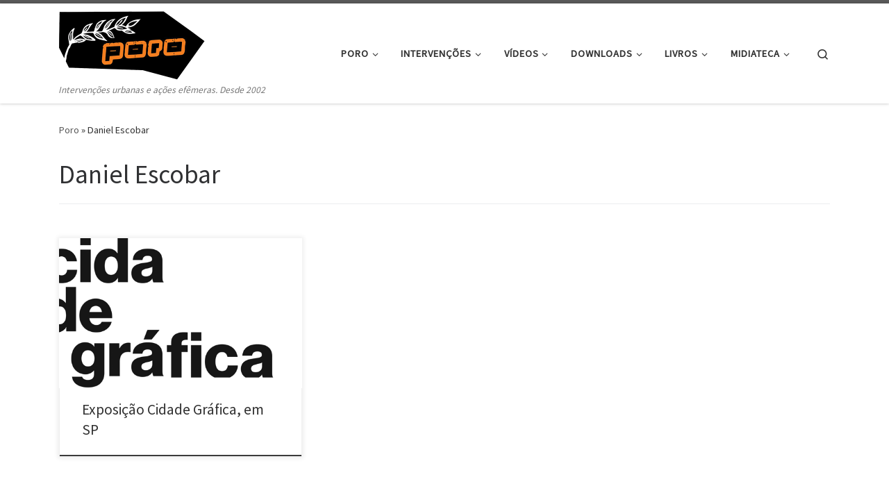

--- FILE ---
content_type: text/html; charset=UTF-8
request_url: https://poro.redezero.org/tag/daniel-escobar/
body_size: 18453
content:
<!DOCTYPE html> <!--[if IE 7]><html class="ie ie7" lang="pt-BR"> <![endif]--> <!--[if IE 8]><html class="ie ie8" lang="pt-BR"> <![endif]--> <!--[if !(IE 7) | !(IE 8)  ]><!--><html lang="pt-BR" class="no-js"> <!--<![endif]--><head><meta charset="UTF-8" /><meta http-equiv="X-UA-Compatible" content="IE=EDGE" /><meta name="viewport" content="width=device-width, initial-scale=1.0" /><link rel="profile"  href="https://gmpg.org/xfn/11" /><link rel="pingback" href="https://poro.redezero.org/xmlrpc.php" /> <script defer src="[data-uri]"></script> <meta name='robots' content='index, follow, max-image-preview:large, max-snippet:-1, max-video-preview:-1' /><style>img:is([sizes="auto" i], [sizes^="auto," i]) { contain-intrinsic-size: 3000px 1500px }</style><title>Daniel Escobar &#8212; Poro » intervenções urbanas e ações efêmeras</title><link rel="canonical" href="https://poro.redezero.org/tag/daniel-escobar/" /><meta property="og:locale" content="pt_BR" /><meta property="og:type" content="article" /><meta property="og:title" content="Daniel Escobar &#8212; Poro » intervenções urbanas e ações efêmeras" /><meta property="og:url" content="https://poro.redezero.org/tag/daniel-escobar/" /><meta property="og:site_name" content="Poro » intervenções urbanas e ações efêmeras" /><meta name="twitter:card" content="summary_large_image" /><meta name="twitter:site" content="@porosidades" /> <script type="application/ld+json" class="yoast-schema-graph">{"@context":"https://schema.org","@graph":[{"@type":"CollectionPage","@id":"https://poro.redezero.org/tag/daniel-escobar/","url":"https://poro.redezero.org/tag/daniel-escobar/","name":"Daniel Escobar &#8212; Poro » intervenções urbanas e ações efêmeras","isPartOf":{"@id":"https://poro.redezero.org/#website"},"primaryImageOfPage":{"@id":"https://poro.redezero.org/tag/daniel-escobar/#primaryimage"},"image":{"@id":"https://poro.redezero.org/tag/daniel-escobar/#primaryimage"},"thumbnailUrl":"https://poro.redezero.org/arquivos/2014/11/cidade-grafica-itaucultural.png","breadcrumb":{"@id":"https://poro.redezero.org/tag/daniel-escobar/#breadcrumb"},"inLanguage":"pt-BR"},{"@type":"ImageObject","inLanguage":"pt-BR","@id":"https://poro.redezero.org/tag/daniel-escobar/#primaryimage","url":"https://poro.redezero.org/arquivos/2014/11/cidade-grafica-itaucultural.png","contentUrl":"https://poro.redezero.org/arquivos/2014/11/cidade-grafica-itaucultural.png","width":570,"height":322,"caption":"Cidade Gráfica - Itaú Cultural"},{"@type":"BreadcrumbList","@id":"https://poro.redezero.org/tag/daniel-escobar/#breadcrumb","itemListElement":[{"@type":"ListItem","position":1,"name":"Início","item":"https://poro.redezero.org/"},{"@type":"ListItem","position":2,"name":"Daniel Escobar"}]},{"@type":"WebSite","@id":"https://poro.redezero.org/#website","url":"https://poro.redezero.org/","name":"Poro » intervenções urbanas e ações efêmeras","description":"Intervenções urbanas e ações efêmeras. Desde 2002","publisher":{"@id":"https://poro.redezero.org/#organization"},"potentialAction":[{"@type":"SearchAction","target":{"@type":"EntryPoint","urlTemplate":"https://poro.redezero.org/?s={search_term_string}"},"query-input":{"@type":"PropertyValueSpecification","valueRequired":true,"valueName":"search_term_string"}}],"inLanguage":"pt-BR"},{"@type":"Organization","@id":"https://poro.redezero.org/#organization","name":"Poro - intervenções urbanas e ações efêmeras","url":"https://poro.redezero.org/","logo":{"@type":"ImageObject","inLanguage":"pt-BR","@id":"https://poro.redezero.org/#/schema/logo/image/","url":"https://poro.redezero.org/arquivos/2020/07/logo_poro-quadrado.jpg","contentUrl":"https://poro.redezero.org/arquivos/2020/07/logo_poro-quadrado.jpg","width":992,"height":992,"caption":"Poro - intervenções urbanas e ações efêmeras"},"image":{"@id":"https://poro.redezero.org/#/schema/logo/image/"},"sameAs":["https://www.facebook.com/Poro.intervencoes.urbanas","https://x.com/porosidades","https://www.youtube.com/channel/UCWpT3GG3Uf_aT4T_TtM_QgQ","https://pt.wikipedia.org/wiki/Poro_(arte_urbana)"]}]}</script> <link rel="alternate" type="application/rss+xml" title="Feed para Poro » intervenções urbanas e ações efêmeras &raquo;" href="https://poro.redezero.org/feed/" /><link rel="alternate" type="application/rss+xml" title="Feed de comentários para Poro » intervenções urbanas e ações efêmeras &raquo;" href="https://poro.redezero.org/comments/feed/" /><link rel="alternate" type="application/rss+xml" title="Feed de tag para Poro » intervenções urbanas e ações efêmeras &raquo; Daniel Escobar" href="https://poro.redezero.org/tag/daniel-escobar/feed/" /> <script defer src="[data-uri]"></script> <style id='wp-emoji-styles-inline-css'>img.wp-smiley, img.emoji {
		display: inline !important;
		border: none !important;
		box-shadow: none !important;
		height: 1em !important;
		width: 1em !important;
		margin: 0 0.07em !important;
		vertical-align: -0.1em !important;
		background: none !important;
		padding: 0 !important;
	}</style><link rel='stylesheet' id='wp-block-library-css' href='https://poro.redezero.org/wp-includes/css/dist/block-library/style.min.css?ver=1e637018dc63eba7112e6f12b68b8b86' media='all' /><style id='classic-theme-styles-inline-css'>/*! This file is auto-generated */
.wp-block-button__link{color:#fff;background-color:#32373c;border-radius:9999px;box-shadow:none;text-decoration:none;padding:calc(.667em + 2px) calc(1.333em + 2px);font-size:1.125em}.wp-block-file__button{background:#32373c;color:#fff;text-decoration:none}</style><style id='global-styles-inline-css'>:root{--wp--preset--aspect-ratio--square: 1;--wp--preset--aspect-ratio--4-3: 4/3;--wp--preset--aspect-ratio--3-4: 3/4;--wp--preset--aspect-ratio--3-2: 3/2;--wp--preset--aspect-ratio--2-3: 2/3;--wp--preset--aspect-ratio--16-9: 16/9;--wp--preset--aspect-ratio--9-16: 9/16;--wp--preset--color--black: #000000;--wp--preset--color--cyan-bluish-gray: #abb8c3;--wp--preset--color--white: #ffffff;--wp--preset--color--pale-pink: #f78da7;--wp--preset--color--vivid-red: #cf2e2e;--wp--preset--color--luminous-vivid-orange: #ff6900;--wp--preset--color--luminous-vivid-amber: #fcb900;--wp--preset--color--light-green-cyan: #7bdcb5;--wp--preset--color--vivid-green-cyan: #00d084;--wp--preset--color--pale-cyan-blue: #8ed1fc;--wp--preset--color--vivid-cyan-blue: #0693e3;--wp--preset--color--vivid-purple: #9b51e0;--wp--preset--gradient--vivid-cyan-blue-to-vivid-purple: linear-gradient(135deg,rgba(6,147,227,1) 0%,rgb(155,81,224) 100%);--wp--preset--gradient--light-green-cyan-to-vivid-green-cyan: linear-gradient(135deg,rgb(122,220,180) 0%,rgb(0,208,130) 100%);--wp--preset--gradient--luminous-vivid-amber-to-luminous-vivid-orange: linear-gradient(135deg,rgba(252,185,0,1) 0%,rgba(255,105,0,1) 100%);--wp--preset--gradient--luminous-vivid-orange-to-vivid-red: linear-gradient(135deg,rgba(255,105,0,1) 0%,rgb(207,46,46) 100%);--wp--preset--gradient--very-light-gray-to-cyan-bluish-gray: linear-gradient(135deg,rgb(238,238,238) 0%,rgb(169,184,195) 100%);--wp--preset--gradient--cool-to-warm-spectrum: linear-gradient(135deg,rgb(74,234,220) 0%,rgb(151,120,209) 20%,rgb(207,42,186) 40%,rgb(238,44,130) 60%,rgb(251,105,98) 80%,rgb(254,248,76) 100%);--wp--preset--gradient--blush-light-purple: linear-gradient(135deg,rgb(255,206,236) 0%,rgb(152,150,240) 100%);--wp--preset--gradient--blush-bordeaux: linear-gradient(135deg,rgb(254,205,165) 0%,rgb(254,45,45) 50%,rgb(107,0,62) 100%);--wp--preset--gradient--luminous-dusk: linear-gradient(135deg,rgb(255,203,112) 0%,rgb(199,81,192) 50%,rgb(65,88,208) 100%);--wp--preset--gradient--pale-ocean: linear-gradient(135deg,rgb(255,245,203) 0%,rgb(182,227,212) 50%,rgb(51,167,181) 100%);--wp--preset--gradient--electric-grass: linear-gradient(135deg,rgb(202,248,128) 0%,rgb(113,206,126) 100%);--wp--preset--gradient--midnight: linear-gradient(135deg,rgb(2,3,129) 0%,rgb(40,116,252) 100%);--wp--preset--font-size--small: 13px;--wp--preset--font-size--medium: 20px;--wp--preset--font-size--large: 36px;--wp--preset--font-size--x-large: 42px;--wp--preset--spacing--20: 0.44rem;--wp--preset--spacing--30: 0.67rem;--wp--preset--spacing--40: 1rem;--wp--preset--spacing--50: 1.5rem;--wp--preset--spacing--60: 2.25rem;--wp--preset--spacing--70: 3.38rem;--wp--preset--spacing--80: 5.06rem;--wp--preset--shadow--natural: 6px 6px 9px rgba(0, 0, 0, 0.2);--wp--preset--shadow--deep: 12px 12px 50px rgba(0, 0, 0, 0.4);--wp--preset--shadow--sharp: 6px 6px 0px rgba(0, 0, 0, 0.2);--wp--preset--shadow--outlined: 6px 6px 0px -3px rgba(255, 255, 255, 1), 6px 6px rgba(0, 0, 0, 1);--wp--preset--shadow--crisp: 6px 6px 0px rgba(0, 0, 0, 1);}:where(.is-layout-flex){gap: 0.5em;}:where(.is-layout-grid){gap: 0.5em;}body .is-layout-flex{display: flex;}.is-layout-flex{flex-wrap: wrap;align-items: center;}.is-layout-flex > :is(*, div){margin: 0;}body .is-layout-grid{display: grid;}.is-layout-grid > :is(*, div){margin: 0;}:where(.wp-block-columns.is-layout-flex){gap: 2em;}:where(.wp-block-columns.is-layout-grid){gap: 2em;}:where(.wp-block-post-template.is-layout-flex){gap: 1.25em;}:where(.wp-block-post-template.is-layout-grid){gap: 1.25em;}.has-black-color{color: var(--wp--preset--color--black) !important;}.has-cyan-bluish-gray-color{color: var(--wp--preset--color--cyan-bluish-gray) !important;}.has-white-color{color: var(--wp--preset--color--white) !important;}.has-pale-pink-color{color: var(--wp--preset--color--pale-pink) !important;}.has-vivid-red-color{color: var(--wp--preset--color--vivid-red) !important;}.has-luminous-vivid-orange-color{color: var(--wp--preset--color--luminous-vivid-orange) !important;}.has-luminous-vivid-amber-color{color: var(--wp--preset--color--luminous-vivid-amber) !important;}.has-light-green-cyan-color{color: var(--wp--preset--color--light-green-cyan) !important;}.has-vivid-green-cyan-color{color: var(--wp--preset--color--vivid-green-cyan) !important;}.has-pale-cyan-blue-color{color: var(--wp--preset--color--pale-cyan-blue) !important;}.has-vivid-cyan-blue-color{color: var(--wp--preset--color--vivid-cyan-blue) !important;}.has-vivid-purple-color{color: var(--wp--preset--color--vivid-purple) !important;}.has-black-background-color{background-color: var(--wp--preset--color--black) !important;}.has-cyan-bluish-gray-background-color{background-color: var(--wp--preset--color--cyan-bluish-gray) !important;}.has-white-background-color{background-color: var(--wp--preset--color--white) !important;}.has-pale-pink-background-color{background-color: var(--wp--preset--color--pale-pink) !important;}.has-vivid-red-background-color{background-color: var(--wp--preset--color--vivid-red) !important;}.has-luminous-vivid-orange-background-color{background-color: var(--wp--preset--color--luminous-vivid-orange) !important;}.has-luminous-vivid-amber-background-color{background-color: var(--wp--preset--color--luminous-vivid-amber) !important;}.has-light-green-cyan-background-color{background-color: var(--wp--preset--color--light-green-cyan) !important;}.has-vivid-green-cyan-background-color{background-color: var(--wp--preset--color--vivid-green-cyan) !important;}.has-pale-cyan-blue-background-color{background-color: var(--wp--preset--color--pale-cyan-blue) !important;}.has-vivid-cyan-blue-background-color{background-color: var(--wp--preset--color--vivid-cyan-blue) !important;}.has-vivid-purple-background-color{background-color: var(--wp--preset--color--vivid-purple) !important;}.has-black-border-color{border-color: var(--wp--preset--color--black) !important;}.has-cyan-bluish-gray-border-color{border-color: var(--wp--preset--color--cyan-bluish-gray) !important;}.has-white-border-color{border-color: var(--wp--preset--color--white) !important;}.has-pale-pink-border-color{border-color: var(--wp--preset--color--pale-pink) !important;}.has-vivid-red-border-color{border-color: var(--wp--preset--color--vivid-red) !important;}.has-luminous-vivid-orange-border-color{border-color: var(--wp--preset--color--luminous-vivid-orange) !important;}.has-luminous-vivid-amber-border-color{border-color: var(--wp--preset--color--luminous-vivid-amber) !important;}.has-light-green-cyan-border-color{border-color: var(--wp--preset--color--light-green-cyan) !important;}.has-vivid-green-cyan-border-color{border-color: var(--wp--preset--color--vivid-green-cyan) !important;}.has-pale-cyan-blue-border-color{border-color: var(--wp--preset--color--pale-cyan-blue) !important;}.has-vivid-cyan-blue-border-color{border-color: var(--wp--preset--color--vivid-cyan-blue) !important;}.has-vivid-purple-border-color{border-color: var(--wp--preset--color--vivid-purple) !important;}.has-vivid-cyan-blue-to-vivid-purple-gradient-background{background: var(--wp--preset--gradient--vivid-cyan-blue-to-vivid-purple) !important;}.has-light-green-cyan-to-vivid-green-cyan-gradient-background{background: var(--wp--preset--gradient--light-green-cyan-to-vivid-green-cyan) !important;}.has-luminous-vivid-amber-to-luminous-vivid-orange-gradient-background{background: var(--wp--preset--gradient--luminous-vivid-amber-to-luminous-vivid-orange) !important;}.has-luminous-vivid-orange-to-vivid-red-gradient-background{background: var(--wp--preset--gradient--luminous-vivid-orange-to-vivid-red) !important;}.has-very-light-gray-to-cyan-bluish-gray-gradient-background{background: var(--wp--preset--gradient--very-light-gray-to-cyan-bluish-gray) !important;}.has-cool-to-warm-spectrum-gradient-background{background: var(--wp--preset--gradient--cool-to-warm-spectrum) !important;}.has-blush-light-purple-gradient-background{background: var(--wp--preset--gradient--blush-light-purple) !important;}.has-blush-bordeaux-gradient-background{background: var(--wp--preset--gradient--blush-bordeaux) !important;}.has-luminous-dusk-gradient-background{background: var(--wp--preset--gradient--luminous-dusk) !important;}.has-pale-ocean-gradient-background{background: var(--wp--preset--gradient--pale-ocean) !important;}.has-electric-grass-gradient-background{background: var(--wp--preset--gradient--electric-grass) !important;}.has-midnight-gradient-background{background: var(--wp--preset--gradient--midnight) !important;}.has-small-font-size{font-size: var(--wp--preset--font-size--small) !important;}.has-medium-font-size{font-size: var(--wp--preset--font-size--medium) !important;}.has-large-font-size{font-size: var(--wp--preset--font-size--large) !important;}.has-x-large-font-size{font-size: var(--wp--preset--font-size--x-large) !important;}
:where(.wp-block-post-template.is-layout-flex){gap: 1.25em;}:where(.wp-block-post-template.is-layout-grid){gap: 1.25em;}
:where(.wp-block-columns.is-layout-flex){gap: 2em;}:where(.wp-block-columns.is-layout-grid){gap: 2em;}
:root :where(.wp-block-pullquote){font-size: 1.5em;line-height: 1.6;}</style><link rel='stylesheet' id='contact-form-7-css' href='https://poro.redezero.org/wp-content/cache/autoptimize/css/autoptimize_single_64ac31699f5326cb3c76122498b76f66.css?ver=6.1.3' media='all' /><link rel='stylesheet' id='customizr-main-css' href='https://poro.redezero.org/wp-content/themes/customizr/assets/front/css/style.min.css?ver=4.4.24' media='all' /><style id='customizr-main-inline-css'>.tc-header.border-top { border-top-width: 5px; border-top-style: solid }
.grid-container__classic .czr__r-wGOC::before{padding-top:61.803398%}

@media (min-width: 768px) {.grid-container__classic .czr__r-wGOC::before{padding-top:40%}}

#czr-push-footer { display: none; visibility: hidden; }
        .czr-sticky-footer #czr-push-footer.sticky-footer-enabled { display: block; }</style><link rel='stylesheet' id='jquery.lightbox.min.css-css' href='https://poro.redezero.org/wp-content/plugins/wp-jquery-lightbox/lightboxes/wp-jquery-lightbox/styles/lightbox.min.css?ver=2.3.4' media='all' /><link rel='stylesheet' id='jqlb-overrides-css' href='https://poro.redezero.org/wp-content/cache/autoptimize/css/autoptimize_single_2924162277244529ae570a2d316f968d.css?ver=2.3.4' media='all' /><style id='jqlb-overrides-inline-css'>#outerImageContainer {
				box-shadow: 0 0 4px 2px rgba(0,0,0,.2);
			}
			#imageContainer{
				padding: 6px;
			}
			#imageDataContainer {
				box-shadow: none;
				z-index: auto;
			}
			#prevArrow,
			#nextArrow{
				background-color: rgba(255,255,255,.7;
				color: #000000;
			}</style> <script src="https://poro.redezero.org/wp-includes/js/jquery/jquery.min.js?ver=3.7.1" id="jquery-core-js"></script> <script defer src="https://poro.redezero.org/wp-includes/js/jquery/jquery-migrate.min.js?ver=3.4.1" id="jquery-migrate-js"></script> <script defer src="https://poro.redezero.org/wp-content/themes/customizr/assets/front/js/libs/modernizr.min.js?ver=4.4.24" id="modernizr-js"></script> <script defer src="https://poro.redezero.org/wp-includes/js/underscore.min.js?ver=1.13.7" id="underscore-js"></script> <script defer id="tc-scripts-js-extra" src="[data-uri]"></script> <script src="https://poro.redezero.org/wp-content/themes/customizr/assets/front/js/tc-scripts.min.js?ver=4.4.24" id="tc-scripts-js" defer></script> <link rel="https://api.w.org/" href="https://poro.redezero.org/wp-json/" /><link rel="alternate" title="JSON" type="application/json" href="https://poro.redezero.org/wp-json/wp/v2/tags/119" />  <script defer src="https://www.googletagmanager.com/gtag/js?id=G-3EB8SM7KTN"></script> <script defer src="[data-uri]"></script> <link rel="preload" as="font" type="font/woff2" href="https://poro.redezero.org/wp-content/themes/customizr/assets/shared/fonts/customizr/customizr.woff2?128396981" crossorigin="anonymous"/><link rel="icon" href="https://poro.redezero.org/arquivos/2020/02/cropped-poro-thumb-32x32.png" sizes="32x32" /><link rel="icon" href="https://poro.redezero.org/arquivos/2020/02/cropped-poro-thumb-192x192.png" sizes="192x192" /><link rel="apple-touch-icon" href="https://poro.redezero.org/arquivos/2020/02/cropped-poro-thumb-180x180.png" /><meta name="msapplication-TileImage" content="https://poro.redezero.org/arquivos/2020/02/cropped-poro-thumb-270x270.png" /><style id="wp-custom-css">.header-bottom span{display:none;} 
.header-bottom span span{display:inline;}

.post-info .entry-meta  {display:inline;}

div.gallery-to-slideshow-wrapper {
	border: none;
	padding: 0;
	margin: 0 auto ;
	background: #fdfdfd;
	-top-right-radius: 0;
	-moz-border-radius-topright: 0;
	-webkit-border-top-right-radius: 0;
	border-top-left-radius: 0;
	-moz-border-radius-topleft: 0;
	-webkit-border-top-left-radius: 0;
}
.gallery-to-slideshow {
	width: 100%; 
	margin: 0 auto; 
	padding: 0;
}
.gallery-to-slideshow .slides img {
	max-width: 100%; 
	max-height: 550px;
	height:auto;
	width:auto;
}
.gallery-to-slideshow .pager {
margin:0;
padding:0;
	text-align: center;
	margin: 1em auto 0 auto;
	width: 100%;
	list-style: none;
	overflow: hidden;
}
.gallery-to-slideshow .pager li a {
	background: white;
	border: none;
	display: block;
	height: 2.9em;
	width: 3em;
	margin-right: 0;
	opacity: 0.5;
	padding: 0.4em;
	overflow:hidden;
}
.gallery-to-slideshow .pager li a img {
    max-width: 3em; 
	max-height: 2.9em;
	width: auto;
	height: auto;
	vertical-align:middle;
}
.gallery-to-slideshow .flex-caption {
display:none;
}
.gallery-to-slideshow-header {
	display: none;
}
blockquote {
	margin: 0 0 ; 
	padding:0;
	font-weight: 400;
	letter-spacing:.03em;
	line-height:1.5em;
	font-size: 1.2em;
border-top:#fff;
	font-style:italic;
}

blockquote::before {
	content: "\e808";
	opacity:.3;
	top: 0;
	left:0;
}
blockquote>p {
	margin: 1em 1em 0 2.1em; 
	padding:1em 1em 0 0;
}
.footer__wrapper a {
	color: #888
}
.footer__wrapper p {
	color: #999
}
.cadastre{
	background:#999;
	border:#999;
	width:80%; 
	float:left; 
}
.botao-cadastre{
	float:left; }

.post-author__wrapper figure figcaption {
	padding: 0 2em; 
	margin-left: 0px
}

@media (max-width:768px) {
	.post-author__wrapper figure figcaption {
	padding: 0 ; 
	margin-left: 0px
}
	
	.cadastre{width:65%; }
.sidebar {display:none;}

.mobile-navbar__wrapper .navbar-brand-sitelogo img {
	max-height: 60px!important; 
	max-width: 100%
}	
	blockquote>p {
	margin: 0em 0em 0 1.6em; 
	padding:0 0 1em 0;	
}
	.footer__wrapper li li a{
		padding-left:1em;
}
}
@media (min-width:769px) and (max-width:992px) {
.mobile-navbar__wrapper .navbar-brand-sitelogo img {
	max-height: 70px!important; 
	max-width: 100%
}	
.cadastre{width:65%; }	
}</style></head><body data-rsssl=1 class="archive tag tag-daniel-escobar tag-119 wp-custom-logo wp-embed-responsive wp-theme-customizr czr-link-hover-underline header-skin-light footer-skin-dark czr-no-sidebar tc-center-images czr-full-layout customizr-4-4-24 czr-post-list-context czr-sticky-footer"> <a class="screen-reader-text skip-link" href="#content">Pular para o conteúdo</a><div id="tc-page-wrap" class=""><header class="tpnav-header__header tc-header sl-logo_left sticky-brand-shrink-on sticky-transparent border-top czr-submenu-fade czr-submenu-move" ><div class="primary-navbar__wrapper d-none d-lg-block has-horizontal-menu desktop-sticky" ><div class="container"><div class="row align-items-center flex-row primary-navbar__row"><div class="branding__container col col-auto" ><div class="branding align-items-center flex-column "><div class="branding-row d-flex flex-row align-items-center align-self-start"><div class="navbar-brand col-auto " > <a class="navbar-brand-sitelogo" href="https://poro.redezero.org/"  aria-label="Poro » intervenções urbanas e ações efêmeras | Intervenções urbanas e ações efêmeras. Desde 2002" > <noscript><img src="https://poro.redezero.org/arquivos/2020/02/logo_poro-transp.png" alt="Voltar para a página inicial" class="" width="500" height="200" style="max-width:250px;max-height:100px" data-no-retina></noscript><img src='data:image/svg+xml,%3Csvg%20xmlns=%22http://www.w3.org/2000/svg%22%20viewBox=%220%200%20500%20200%22%3E%3C/svg%3E' data-src="https://poro.redezero.org/arquivos/2020/02/logo_poro-transp.png" alt="Voltar para a página inicial" class="lazyload " width="500" height="200" style="max-width:250px;max-height:100px" data-no-retina> </a></div></div> <span class="header-tagline " > Intervenções urbanas e ações efêmeras. Desde 2002</span></div></div><div class="primary-nav__container justify-content-lg-around col col-lg-auto flex-lg-column" ><div class="primary-nav__wrapper flex-lg-row align-items-center justify-content-end"><nav class="primary-nav__nav col" id="primary-nav"><div class="nav__menu-wrapper primary-nav__menu-wrapper justify-content-end czr-open-on-hover" ><ul id="main-menu" class="primary-nav__menu regular-nav nav__menu nav"><li id="menu-item-1373" class="menu-item menu-item-type-custom menu-item-object-custom menu-item-home menu-item-has-children czr-dropdown menu-item-1373"><a data-toggle="czr-dropdown" aria-haspopup="true" aria-expanded="false" href="https://poro.redezero.org/" class="nav__link"><span class="nav__title">Poro</span><span class="caret__dropdown-toggler"><i class="icn-down-small"></i></span></a><ul class="dropdown-menu czr-dropdown-menu"><li id="menu-item-1374" class="menu-item menu-item-type-post_type menu-item-object-page dropdown-item menu-item-1374"><a href="https://poro.redezero.org/apresentacao/" class="nav__link"><span class="nav__title">Apresentação</span></a></li><li id="menu-item-1377" class="menu-item menu-item-type-post_type menu-item-object-page dropdown-item menu-item-1377"><a href="https://poro.redezero.org/o-que-buscamos/" class="nav__link"><span class="nav__title">O que buscamos</span></a></li><li id="menu-item-2756" class="menu-item menu-item-type-post_type menu-item-object-page dropdown-item menu-item-2756"><a href="https://poro.redezero.org/portfolio/" class="nav__link"><span class="nav__title">Portfólio</span></a></li><li id="menu-item-1375" class="menu-item menu-item-type-post_type menu-item-object-page dropdown-item menu-item-1375"><a href="https://poro.redezero.org/historico/" class="nav__link"><span class="nav__title">Histórico</span></a></li><li id="menu-item-1376" class="menu-item menu-item-type-post_type menu-item-object-page dropdown-item menu-item-1376"><a href="https://poro.redezero.org/mais-sobre-o-poro/" class="nav__link"><span class="nav__title">Mais sobre o Poro</span></a></li><li id="menu-item-2845" class="menu-item menu-item-type-post_type menu-item-object-page dropdown-item menu-item-2845"><a href="https://poro.redezero.org/contato/" class="nav__link"><span class="nav__title">Contato</span></a></li></ul></li><li id="menu-item-1366" class="menu-item menu-item-type-taxonomy menu-item-object-category menu-item-has-children czr-dropdown menu-item-1366"><a data-toggle="czr-dropdown" aria-haspopup="true" aria-expanded="false" href="https://poro.redezero.org/ver/intervencao/" class="nav__link"><span class="nav__title">Intervenções</span><span class="caret__dropdown-toggler"><i class="icn-down-small"></i></span></a><ul class="dropdown-menu czr-dropdown-menu"><li id="menu-item-2990" class="menu-item menu-item-type-post_type menu-item-object-post dropdown-item menu-item-2990"><a href="https://poro.redezero.org/intervencao/jardim/" class="nav__link"><span class="nav__title">Jardim</span></a></li><li id="menu-item-2991" class="menu-item menu-item-type-post_type menu-item-object-post dropdown-item menu-item-2991"><a href="https://poro.redezero.org/intervencao/faixas-de-anti-sinalizacao/" class="nav__link"><span class="nav__title">Faixas</span></a></li><li id="menu-item-3003" class="menu-item menu-item-type-taxonomy menu-item-object-category dropdown-item menu-item-3003"><a href="https://poro.redezero.org/ver/intervencao/azulejos-de-papel/" class="nav__link"><span class="nav__title">Azulejos de papel</span></a></li><li id="menu-item-2993" class="menu-item menu-item-type-post_type menu-item-object-post dropdown-item menu-item-2993"><a href="https://poro.redezero.org/intervencao/enxurrada-de-letras-2/" class="nav__link"><span class="nav__title">Enxurrada de letras</span></a></li><li id="menu-item-1368" class="menu-item menu-item-type-taxonomy menu-item-object-category dropdown-item menu-item-1368"><a href="https://poro.redezero.org/ver/intervencao/perca-tempo/" class="nav__link"><span class="nav__title">Perca tempo</span></a></li><li id="menu-item-2994" class="menu-item menu-item-type-post_type menu-item-object-post dropdown-item menu-item-2994"><a href="https://poro.redezero.org/intervencao/outros-setores-para-brasilia/" class="nav__link"><span class="nav__title">Outros setores para Brasília</span></a></li><li id="menu-item-3016" class="menu-item menu-item-type-post_type menu-item-object-post dropdown-item menu-item-3016"><a href="https://poro.redezero.org/intervencao/aquarios-suspensos/" class="nav__link"><span class="nav__title">Aquários suspensos</span></a></li><li id="menu-item-2995" class="menu-item menu-item-type-post_type menu-item-object-post dropdown-item menu-item-2995"><a href="https://poro.redezero.org/intervencao/olhe-para-o-ceu/" class="nav__link"><span class="nav__title">Olhe para o céu</span></a></li><li id="menu-item-2996" class="menu-item menu-item-type-post_type menu-item-object-post dropdown-item menu-item-2996"><a href="https://poro.redezero.org/intervencao/caca-palavras/" class="nav__link"><span class="nav__title">Caça palavras</span></a></li><li id="menu-item-2180" class="menu-item menu-item-type-taxonomy menu-item-object-category dropdown-item menu-item-2180"><a href="https://poro.redezero.org/ver/intervencao/desenhando-no-vento/" class="nav__link"><span class="nav__title">Desenhando no vento</span></a></li><li id="menu-item-2997" class="menu-item menu-item-type-post_type menu-item-object-post dropdown-item menu-item-2997"><a href="https://poro.redezero.org/intervencao/propaganda-politica-da-lucro/" class="nav__link"><span class="nav__title">Propaganda política dá lucro</span></a></li><li id="menu-item-2998" class="menu-item menu-item-type-post_type menu-item-object-post dropdown-item menu-item-2998"><a href="https://poro.redezero.org/intervencao/interruptores-para-poste-de-luz/" class="nav__link"><span class="nav__title">Interruptores para poste de luz</span></a></li><li id="menu-item-2999" class="menu-item menu-item-type-post_type menu-item-object-post dropdown-item menu-item-2999"><a href="https://poro.redezero.org/intervencao/folhas-de-ouro/" class="nav__link"><span class="nav__title">Folhas de ouro</span></a></li><li id="menu-item-2196" class="menu-item menu-item-type-taxonomy menu-item-object-category dropdown-item menu-item-2196"><a href="https://poro.redezero.org/ver/intervencao/por-outras-praticas-e-espacialidades/" class="nav__link"><span class="nav__title">Por outras práticas e espacialidades</span></a></li><li id="menu-item-3257" class="menu-item menu-item-type-post_type menu-item-object-post dropdown-item menu-item-3257"><a href="https://poro.redezero.org/intervencao/contra-as-palavras-de-ordem/" class="nav__link"><span class="nav__title">Contra as palavras de ordem</span></a></li><li id="menu-item-3256" class="menu-item menu-item-type-post_type menu-item-object-post dropdown-item menu-item-3256"><a href="https://poro.redezero.org/intervencao/espacos-virtuais/" class="nav__link"><span class="nav__title">Espaços virtuais</span></a></li><li id="menu-item-3000" class="menu-item menu-item-type-post_type menu-item-object-post dropdown-item menu-item-3000"><a href="https://poro.redezero.org/intervencao/imagem-cor/" class="nav__link"><span class="nav__title">Imagem cor</span></a></li><li id="menu-item-3001" class="menu-item menu-item-type-post_type menu-item-object-post dropdown-item menu-item-3001"><a href="https://poro.redezero.org/intervencao/passarinhos/" class="nav__link"><span class="nav__title">Passarinhos</span></a></li><li id="menu-item-3002" class="menu-item menu-item-type-post_type menu-item-object-post dropdown-item menu-item-3002"><a href="https://poro.redezero.org/intervencao/fmi-fome-e-miseria-internacional/" class="nav__link"><span class="nav__title">FMI</span></a></li></ul></li><li id="menu-item-1372" class="menu-item menu-item-type-taxonomy menu-item-object-category menu-item-has-children czr-dropdown menu-item-1372"><a data-toggle="czr-dropdown" aria-haspopup="true" aria-expanded="false" href="https://poro.redezero.org/ver/video/" class="nav__link"><span class="nav__title">Vídeos</span><span class="caret__dropdown-toggler"><i class="icn-down-small"></i></span></a><ul class="dropdown-menu czr-dropdown-menu"><li id="menu-item-1400" class="menu-item menu-item-type-post_type menu-item-object-post dropdown-item menu-item-1400"><a href="https://poro.redezero.org/video/documentario/" class="nav__link"><span class="nav__title">Documentário</span></a></li><li id="menu-item-1394" class="menu-item menu-item-type-post_type menu-item-object-post dropdown-item menu-item-1394"><a href="https://poro.redezero.org/video/video-anotacoes-sobre-a-natureza-dos-espaco-homenagem-a-milton-santos-2010/" class="nav__link"><span class="nav__title">Anotações sobre a natureza do espaço</span></a></li><li id="menu-item-1397" class="menu-item menu-item-type-post_type menu-item-object-post dropdown-item menu-item-1397"><a href="https://poro.redezero.org/video/video-fique-atendo-a-cidade-2010/" class="nav__link"><span class="nav__title">Fique atendo à cidade</span></a></li><li id="menu-item-1396" class="menu-item menu-item-type-post_type menu-item-object-post dropdown-item menu-item-1396"><a href="https://poro.redezero.org/intervencao/azulejos-de-papel/vinheta-poro-serie-arte-contemporanea-redeminas-2009/" class="nav__link"><span class="nav__title">Vinheta Azulejos de papel</span></a></li><li id="menu-item-1395" class="menu-item menu-item-type-post_type menu-item-object-post dropdown-item menu-item-1395"><a href="https://poro.redezero.org/video/video-desenhando-no-vento-2005/" class="nav__link"><span class="nav__title">Desenhando no Vento</span></a></li><li id="menu-item-1399" class="menu-item menu-item-type-post_type menu-item-object-post dropdown-item menu-item-1399"><a href="https://poro.redezero.org/video/video-rua-imagem-espaco-2003/" class="nav__link"><span class="nav__title">Rua Imagem Espaço</span></a></li><li id="menu-item-1398" class="menu-item menu-item-type-post_type menu-item-object-post dropdown-item menu-item-1398"><a href="https://poro.redezero.org/video/video-leve-2004/" class="nav__link"><span class="nav__title">Leve</span></a></li></ul></li><li id="menu-item-1363" class="menu-item menu-item-type-taxonomy menu-item-object-category menu-item-has-children czr-dropdown menu-item-1363"><a data-toggle="czr-dropdown" aria-haspopup="true" aria-expanded="false" href="https://poro.redezero.org/ver/downloads/" class="nav__link"><span class="nav__title">Downloads</span><span class="caret__dropdown-toggler"><i class="icn-down-small"></i></span></a><ul class="dropdown-menu czr-dropdown-menu"><li id="menu-item-1362" class="menu-item menu-item-type-taxonomy menu-item-object-category dropdown-item menu-item-1362"><a href="https://poro.redezero.org/ver/cartazes/" class="nav__link"><span class="nav__title">Cartazes</span></a></li><li id="menu-item-1364" class="menu-item menu-item-type-taxonomy menu-item-object-category dropdown-item menu-item-1364"><a href="https://poro.redezero.org/ver/downloads/panfletos/" class="nav__link"><span class="nav__title">Panfletos</span></a></li><li id="menu-item-2300" class="menu-item menu-item-type-taxonomy menu-item-object-category dropdown-item menu-item-2300"><a href="https://poro.redezero.org/ver/downloads/adesivos/" class="nav__link"><span class="nav__title">Adesivos</span></a></li><li id="menu-item-1631" class="menu-item menu-item-type-taxonomy menu-item-object-category dropdown-item menu-item-1631"><a href="https://poro.redezero.org/ver/downloads/fonte/" class="nav__link"><span class="nav__title">Fonte</span></a></li></ul></li><li id="menu-item-1370" class="menu-item menu-item-type-taxonomy menu-item-object-category menu-item-has-children czr-dropdown menu-item-1370"><a data-toggle="czr-dropdown" aria-haspopup="true" aria-expanded="false" href="https://poro.redezero.org/ver/publicacoes/" class="nav__link"><span class="nav__title">Livros</span><span class="caret__dropdown-toggler"><i class="icn-down-small"></i></span></a><ul class="dropdown-menu czr-dropdown-menu"><li id="menu-item-1379" class="menu-item menu-item-type-post_type menu-item-object-page dropdown-item menu-item-1379"><a href="https://poro.redezero.org/livro/" title="Intervalo, respiro, pequenos deslocamentos &#8211; ações poéticas do Poro" class="nav__link"><span class="nav__title">Intervalo, respiro, pequenos deslocamentos</span></a></li><li id="menu-item-2537" class="menu-item menu-item-type-post_type menu-item-object-post dropdown-item menu-item-2537"><a href="https://poro.redezero.org/publicacoes/comida-de-rua/" title="Pequeno Guia Afetivo da Comida de Rua de Salvador" class="nav__link"><span class="nav__title">Guia Afetivo Comida de Rua de Salvador</span></a></li><li id="menu-item-1729" class="menu-item menu-item-type-post_type menu-item-object-post dropdown-item menu-item-1729"><a href="https://poro.redezero.org/publicacoes/catalogo-brasilia/" title="Brasília (Cidade) [Estacionamento] (Parque) [Condomínio]" class="nav__link"><span class="nav__title">Brasília (Cidade) [Estacionamento] (Parque)&#8230;</span></a></li><li id="menu-item-2423" class="menu-item menu-item-type-post_type menu-item-object-post dropdown-item menu-item-2423"><a href="https://poro.redezero.org/publicacoes/anexo-de-textos/" class="nav__link"><span class="nav__title">Anexo de textos</span></a></li><li id="menu-item-1450" class="menu-item menu-item-type-post_type menu-item-object-post dropdown-item menu-item-1450"><a href="https://poro.redezero.org/publicacoes/catalogo-desvios-no-discurso/" class="nav__link"><span class="nav__title">Desvios no Discurso</span></a></li><li id="menu-item-2466" class="menu-item menu-item-type-post_type menu-item-object-post dropdown-item menu-item-2466"><a href="https://poro.redezero.org/publicacoes/manifesto/" class="nav__link"><span class="nav__title">Manifesto</span></a></li><li id="menu-item-2486" class="menu-item menu-item-type-post_type menu-item-object-post dropdown-item menu-item-2486"><a href="https://poro.redezero.org/publicacoes/ebook/" title="Ebook: Intervalo, respiro, pequenEbook: Intervalo, respiro, pequenos deslocamentosos deslocamentos" class="nav__link"><span class="nav__title">Ebook</span></a></li></ul></li><li id="menu-item-1357" class="menu-item menu-item-type-taxonomy menu-item-object-category menu-item-has-children czr-dropdown menu-item-1357"><a data-toggle="czr-dropdown" aria-haspopup="true" aria-expanded="false" href="https://poro.redezero.org/ver/biblioteca/" class="nav__link"><span class="nav__title">Midiateca</span><span class="caret__dropdown-toggler"><i class="icn-down-small"></i></span></a><ul class="dropdown-menu czr-dropdown-menu"><li id="menu-item-1361" class="menu-item menu-item-type-taxonomy menu-item-object-category dropdown-item menu-item-1361"><a href="https://poro.redezero.org/ver/biblioteca/textos-referencias/" class="nav__link"><span class="nav__title">Textos de referência</span></a></li><li id="menu-item-2212" class="menu-item menu-item-type-taxonomy menu-item-object-category dropdown-item menu-item-2212"><a href="https://poro.redezero.org/ver/biblioteca/textos-do-livro/" class="nav__link"><span class="nav__title">Textos dos livros</span></a></li><li id="menu-item-1358" class="menu-item menu-item-type-taxonomy menu-item-object-category dropdown-item menu-item-1358"><a href="https://poro.redezero.org/ver/biblioteca/reportagens/" class="nav__link"><span class="nav__title">Reportagens</span></a></li><li id="menu-item-1365" class="menu-item menu-item-type-taxonomy menu-item-object-category dropdown-item menu-item-1365"><a href="https://poro.redezero.org/ver/entrevistas/" class="nav__link"><span class="nav__title">Entrevistas</span></a></li><li id="menu-item-1359" class="menu-item menu-item-type-taxonomy menu-item-object-category dropdown-item menu-item-1359"><a href="https://poro.redezero.org/ver/biblioteca/resenhas/" class="nav__link"><span class="nav__title">Resenhas</span></a></li><li id="menu-item-1356" class="menu-item menu-item-type-taxonomy menu-item-object-category dropdown-item menu-item-1356"><a href="https://poro.redezero.org/ver/audio/" class="nav__link"><span class="nav__title">Áudio</span></a></li><li id="menu-item-1369" class="menu-item menu-item-type-taxonomy menu-item-object-category dropdown-item menu-item-1369"><a href="https://poro.redezero.org/ver/novidades/" title="Novidades" class="nav__link"><span class="nav__title">Blog</span></a></li></ul></li></ul></div></nav><div class="primary-nav__utils nav__utils col-auto" ><ul class="nav utils flex-row flex-nowrap regular-nav"><li class="nav__search " > <a href="#" class="search-toggle_btn icn-search czr-overlay-toggle_btn"  aria-expanded="false"><span class="sr-only">Search</span></a><div class="czr-search-expand"><div class="czr-search-expand-inner"><div class="search-form__container " ><form action="https://poro.redezero.org/" method="get" class="czr-form search-form"><div class="form-group czr-focus"> <label for="s-6929148f830aa" id="lsearch-6929148f830aa"> <span class="screen-reader-text">Buscar</span> <input id="s-6929148f830aa" class="form-control czr-search-field" name="s" type="search" value="" aria-describedby="lsearch-6929148f830aa" placeholder="Buscar..."> </label> <button type="submit" class="button"><i class="icn-search"></i><span class="screen-reader-text">Buscar...</span></button></div></form></div></div></div></li></ul></div></div></div></div></div></div><div class="mobile-navbar__wrapper d-lg-none mobile-sticky" ><div class="branding__container justify-content-between align-items-center container" ><div class="branding flex-column"><div class="branding-row d-flex align-self-start flex-row align-items-center"><div class="navbar-brand col-auto " > <a class="navbar-brand-sitelogo" href="https://poro.redezero.org/"  aria-label="Poro » intervenções urbanas e ações efêmeras | Intervenções urbanas e ações efêmeras. Desde 2002" > <noscript><img src="https://poro.redezero.org/arquivos/2020/02/logo_poro-transp.png" alt="Voltar para a página inicial" class="" width="500" height="200" style="max-width:250px;max-height:100px" data-no-retina></noscript><img src='data:image/svg+xml,%3Csvg%20xmlns=%22http://www.w3.org/2000/svg%22%20viewBox=%220%200%20500%20200%22%3E%3C/svg%3E' data-src="https://poro.redezero.org/arquivos/2020/02/logo_poro-transp.png" alt="Voltar para a página inicial" class="lazyload " width="500" height="200" style="max-width:250px;max-height:100px" data-no-retina> </a></div></div> <span class="header-tagline col col-auto" > Intervenções urbanas e ações efêmeras. Desde 2002</span></div><div class="mobile-utils__wrapper nav__utils regular-nav"><ul class="nav utils row flex-row flex-nowrap"><li class="nav__search " > <a href="#" class="search-toggle_btn icn-search czr-dropdown" data-aria-haspopup="true" aria-expanded="false"><span class="sr-only">Search</span></a><div class="czr-search-expand"><div class="czr-search-expand-inner"><div class="search-form__container " ><form action="https://poro.redezero.org/" method="get" class="czr-form search-form"><div class="form-group czr-focus"> <label for="s-6929148f83c89" id="lsearch-6929148f83c89"> <span class="screen-reader-text">Buscar</span> <input id="s-6929148f83c89" class="form-control czr-search-field" name="s" type="search" value="" aria-describedby="lsearch-6929148f83c89" placeholder="Buscar..."> </label> <button type="submit" class="button"><i class="icn-search"></i><span class="screen-reader-text">Buscar...</span></button></div></form></div></div></div><ul class="dropdown-menu czr-dropdown-menu"><li class="header-search__container container"><div class="search-form__container " ><form action="https://poro.redezero.org/" method="get" class="czr-form search-form"><div class="form-group czr-focus"> <label for="s-6929148f840a5" id="lsearch-6929148f840a5"> <span class="screen-reader-text">Buscar</span> <input id="s-6929148f840a5" class="form-control czr-search-field" name="s" type="search" value="" aria-describedby="lsearch-6929148f840a5" placeholder="Buscar..."> </label> <button type="submit" class="button"><i class="icn-search"></i><span class="screen-reader-text">Buscar...</span></button></div></form></div></li></ul></li><li class="hamburger-toggler__container " > <button class="ham-toggler-menu czr-collapsed" data-toggle="czr-collapse" data-target="#mobile-nav"><span class="ham__toggler-span-wrapper"><span class="line line-1"></span><span class="line line-2"></span><span class="line line-3"></span></span><span class="screen-reader-text">Menu</span></button></li></ul></div></div><div class="mobile-nav__container " ><nav class="mobile-nav__nav flex-column czr-collapse" id="mobile-nav"><div class="mobile-nav__inner container"><div class="nav__menu-wrapper mobile-nav__menu-wrapper czr-open-on-click" ><ul id="mobile-nav-menu" class="mobile-nav__menu vertical-nav nav__menu flex-column nav"><li class="menu-item menu-item-type-custom menu-item-object-custom menu-item-home menu-item-has-children czr-dropdown menu-item-1373"><span class="display-flex nav__link-wrapper align-items-start"><a href="https://poro.redezero.org/" class="nav__link"><span class="nav__title">Poro</span></a><button data-toggle="czr-dropdown" aria-haspopup="true" aria-expanded="false" class="caret__dropdown-toggler czr-btn-link"><i class="icn-down-small"></i></button></span><ul class="dropdown-menu czr-dropdown-menu"><li class="menu-item menu-item-type-post_type menu-item-object-page dropdown-item menu-item-1374"><a href="https://poro.redezero.org/apresentacao/" class="nav__link"><span class="nav__title">Apresentação</span></a></li><li class="menu-item menu-item-type-post_type menu-item-object-page dropdown-item menu-item-1377"><a href="https://poro.redezero.org/o-que-buscamos/" class="nav__link"><span class="nav__title">O que buscamos</span></a></li><li class="menu-item menu-item-type-post_type menu-item-object-page dropdown-item menu-item-2756"><a href="https://poro.redezero.org/portfolio/" class="nav__link"><span class="nav__title">Portfólio</span></a></li><li class="menu-item menu-item-type-post_type menu-item-object-page dropdown-item menu-item-1375"><a href="https://poro.redezero.org/historico/" class="nav__link"><span class="nav__title">Histórico</span></a></li><li class="menu-item menu-item-type-post_type menu-item-object-page dropdown-item menu-item-1376"><a href="https://poro.redezero.org/mais-sobre-o-poro/" class="nav__link"><span class="nav__title">Mais sobre o Poro</span></a></li><li class="menu-item menu-item-type-post_type menu-item-object-page dropdown-item menu-item-2845"><a href="https://poro.redezero.org/contato/" class="nav__link"><span class="nav__title">Contato</span></a></li></ul></li><li class="menu-item menu-item-type-taxonomy menu-item-object-category menu-item-has-children czr-dropdown menu-item-1366"><span class="display-flex nav__link-wrapper align-items-start"><a href="https://poro.redezero.org/ver/intervencao/" class="nav__link"><span class="nav__title">Intervenções</span></a><button data-toggle="czr-dropdown" aria-haspopup="true" aria-expanded="false" class="caret__dropdown-toggler czr-btn-link"><i class="icn-down-small"></i></button></span><ul class="dropdown-menu czr-dropdown-menu"><li class="menu-item menu-item-type-post_type menu-item-object-post dropdown-item menu-item-2990"><a href="https://poro.redezero.org/intervencao/jardim/" class="nav__link"><span class="nav__title">Jardim</span></a></li><li class="menu-item menu-item-type-post_type menu-item-object-post dropdown-item menu-item-2991"><a href="https://poro.redezero.org/intervencao/faixas-de-anti-sinalizacao/" class="nav__link"><span class="nav__title">Faixas</span></a></li><li class="menu-item menu-item-type-taxonomy menu-item-object-category dropdown-item menu-item-3003"><a href="https://poro.redezero.org/ver/intervencao/azulejos-de-papel/" class="nav__link"><span class="nav__title">Azulejos de papel</span></a></li><li class="menu-item menu-item-type-post_type menu-item-object-post dropdown-item menu-item-2993"><a href="https://poro.redezero.org/intervencao/enxurrada-de-letras-2/" class="nav__link"><span class="nav__title">Enxurrada de letras</span></a></li><li class="menu-item menu-item-type-taxonomy menu-item-object-category dropdown-item menu-item-1368"><a href="https://poro.redezero.org/ver/intervencao/perca-tempo/" class="nav__link"><span class="nav__title">Perca tempo</span></a></li><li class="menu-item menu-item-type-post_type menu-item-object-post dropdown-item menu-item-2994"><a href="https://poro.redezero.org/intervencao/outros-setores-para-brasilia/" class="nav__link"><span class="nav__title">Outros setores para Brasília</span></a></li><li class="menu-item menu-item-type-post_type menu-item-object-post dropdown-item menu-item-3016"><a href="https://poro.redezero.org/intervencao/aquarios-suspensos/" class="nav__link"><span class="nav__title">Aquários suspensos</span></a></li><li class="menu-item menu-item-type-post_type menu-item-object-post dropdown-item menu-item-2995"><a href="https://poro.redezero.org/intervencao/olhe-para-o-ceu/" class="nav__link"><span class="nav__title">Olhe para o céu</span></a></li><li class="menu-item menu-item-type-post_type menu-item-object-post dropdown-item menu-item-2996"><a href="https://poro.redezero.org/intervencao/caca-palavras/" class="nav__link"><span class="nav__title">Caça palavras</span></a></li><li class="menu-item menu-item-type-taxonomy menu-item-object-category dropdown-item menu-item-2180"><a href="https://poro.redezero.org/ver/intervencao/desenhando-no-vento/" class="nav__link"><span class="nav__title">Desenhando no vento</span></a></li><li class="menu-item menu-item-type-post_type menu-item-object-post dropdown-item menu-item-2997"><a href="https://poro.redezero.org/intervencao/propaganda-politica-da-lucro/" class="nav__link"><span class="nav__title">Propaganda política dá lucro</span></a></li><li class="menu-item menu-item-type-post_type menu-item-object-post dropdown-item menu-item-2998"><a href="https://poro.redezero.org/intervencao/interruptores-para-poste-de-luz/" class="nav__link"><span class="nav__title">Interruptores para poste de luz</span></a></li><li class="menu-item menu-item-type-post_type menu-item-object-post dropdown-item menu-item-2999"><a href="https://poro.redezero.org/intervencao/folhas-de-ouro/" class="nav__link"><span class="nav__title">Folhas de ouro</span></a></li><li class="menu-item menu-item-type-taxonomy menu-item-object-category dropdown-item menu-item-2196"><a href="https://poro.redezero.org/ver/intervencao/por-outras-praticas-e-espacialidades/" class="nav__link"><span class="nav__title">Por outras práticas e espacialidades</span></a></li><li class="menu-item menu-item-type-post_type menu-item-object-post dropdown-item menu-item-3257"><a href="https://poro.redezero.org/intervencao/contra-as-palavras-de-ordem/" class="nav__link"><span class="nav__title">Contra as palavras de ordem</span></a></li><li class="menu-item menu-item-type-post_type menu-item-object-post dropdown-item menu-item-3256"><a href="https://poro.redezero.org/intervencao/espacos-virtuais/" class="nav__link"><span class="nav__title">Espaços virtuais</span></a></li><li class="menu-item menu-item-type-post_type menu-item-object-post dropdown-item menu-item-3000"><a href="https://poro.redezero.org/intervencao/imagem-cor/" class="nav__link"><span class="nav__title">Imagem cor</span></a></li><li class="menu-item menu-item-type-post_type menu-item-object-post dropdown-item menu-item-3001"><a href="https://poro.redezero.org/intervencao/passarinhos/" class="nav__link"><span class="nav__title">Passarinhos</span></a></li><li class="menu-item menu-item-type-post_type menu-item-object-post dropdown-item menu-item-3002"><a href="https://poro.redezero.org/intervencao/fmi-fome-e-miseria-internacional/" class="nav__link"><span class="nav__title">FMI</span></a></li></ul></li><li class="menu-item menu-item-type-taxonomy menu-item-object-category menu-item-has-children czr-dropdown menu-item-1372"><span class="display-flex nav__link-wrapper align-items-start"><a href="https://poro.redezero.org/ver/video/" class="nav__link"><span class="nav__title">Vídeos</span></a><button data-toggle="czr-dropdown" aria-haspopup="true" aria-expanded="false" class="caret__dropdown-toggler czr-btn-link"><i class="icn-down-small"></i></button></span><ul class="dropdown-menu czr-dropdown-menu"><li class="menu-item menu-item-type-post_type menu-item-object-post dropdown-item menu-item-1400"><a href="https://poro.redezero.org/video/documentario/" class="nav__link"><span class="nav__title">Documentário</span></a></li><li class="menu-item menu-item-type-post_type menu-item-object-post dropdown-item menu-item-1394"><a href="https://poro.redezero.org/video/video-anotacoes-sobre-a-natureza-dos-espaco-homenagem-a-milton-santos-2010/" class="nav__link"><span class="nav__title">Anotações sobre a natureza do espaço</span></a></li><li class="menu-item menu-item-type-post_type menu-item-object-post dropdown-item menu-item-1397"><a href="https://poro.redezero.org/video/video-fique-atendo-a-cidade-2010/" class="nav__link"><span class="nav__title">Fique atendo à cidade</span></a></li><li class="menu-item menu-item-type-post_type menu-item-object-post dropdown-item menu-item-1396"><a href="https://poro.redezero.org/intervencao/azulejos-de-papel/vinheta-poro-serie-arte-contemporanea-redeminas-2009/" class="nav__link"><span class="nav__title">Vinheta Azulejos de papel</span></a></li><li class="menu-item menu-item-type-post_type menu-item-object-post dropdown-item menu-item-1395"><a href="https://poro.redezero.org/video/video-desenhando-no-vento-2005/" class="nav__link"><span class="nav__title">Desenhando no Vento</span></a></li><li class="menu-item menu-item-type-post_type menu-item-object-post dropdown-item menu-item-1399"><a href="https://poro.redezero.org/video/video-rua-imagem-espaco-2003/" class="nav__link"><span class="nav__title">Rua Imagem Espaço</span></a></li><li class="menu-item menu-item-type-post_type menu-item-object-post dropdown-item menu-item-1398"><a href="https://poro.redezero.org/video/video-leve-2004/" class="nav__link"><span class="nav__title">Leve</span></a></li></ul></li><li class="menu-item menu-item-type-taxonomy menu-item-object-category menu-item-has-children czr-dropdown menu-item-1363"><span class="display-flex nav__link-wrapper align-items-start"><a href="https://poro.redezero.org/ver/downloads/" class="nav__link"><span class="nav__title">Downloads</span></a><button data-toggle="czr-dropdown" aria-haspopup="true" aria-expanded="false" class="caret__dropdown-toggler czr-btn-link"><i class="icn-down-small"></i></button></span><ul class="dropdown-menu czr-dropdown-menu"><li class="menu-item menu-item-type-taxonomy menu-item-object-category dropdown-item menu-item-1362"><a href="https://poro.redezero.org/ver/cartazes/" class="nav__link"><span class="nav__title">Cartazes</span></a></li><li class="menu-item menu-item-type-taxonomy menu-item-object-category dropdown-item menu-item-1364"><a href="https://poro.redezero.org/ver/downloads/panfletos/" class="nav__link"><span class="nav__title">Panfletos</span></a></li><li class="menu-item menu-item-type-taxonomy menu-item-object-category dropdown-item menu-item-2300"><a href="https://poro.redezero.org/ver/downloads/adesivos/" class="nav__link"><span class="nav__title">Adesivos</span></a></li><li class="menu-item menu-item-type-taxonomy menu-item-object-category dropdown-item menu-item-1631"><a href="https://poro.redezero.org/ver/downloads/fonte/" class="nav__link"><span class="nav__title">Fonte</span></a></li></ul></li><li class="menu-item menu-item-type-taxonomy menu-item-object-category menu-item-has-children czr-dropdown menu-item-1370"><span class="display-flex nav__link-wrapper align-items-start"><a href="https://poro.redezero.org/ver/publicacoes/" class="nav__link"><span class="nav__title">Livros</span></a><button data-toggle="czr-dropdown" aria-haspopup="true" aria-expanded="false" class="caret__dropdown-toggler czr-btn-link"><i class="icn-down-small"></i></button></span><ul class="dropdown-menu czr-dropdown-menu"><li class="menu-item menu-item-type-post_type menu-item-object-page dropdown-item menu-item-1379"><a href="https://poro.redezero.org/livro/" title="Intervalo, respiro, pequenos deslocamentos &#8211; ações poéticas do Poro" class="nav__link"><span class="nav__title">Intervalo, respiro, pequenos deslocamentos</span></a></li><li class="menu-item menu-item-type-post_type menu-item-object-post dropdown-item menu-item-2537"><a href="https://poro.redezero.org/publicacoes/comida-de-rua/" title="Pequeno Guia Afetivo da Comida de Rua de Salvador" class="nav__link"><span class="nav__title">Guia Afetivo Comida de Rua de Salvador</span></a></li><li class="menu-item menu-item-type-post_type menu-item-object-post dropdown-item menu-item-1729"><a href="https://poro.redezero.org/publicacoes/catalogo-brasilia/" title="Brasília (Cidade) [Estacionamento] (Parque) [Condomínio]" class="nav__link"><span class="nav__title">Brasília (Cidade) [Estacionamento] (Parque)&#8230;</span></a></li><li class="menu-item menu-item-type-post_type menu-item-object-post dropdown-item menu-item-2423"><a href="https://poro.redezero.org/publicacoes/anexo-de-textos/" class="nav__link"><span class="nav__title">Anexo de textos</span></a></li><li class="menu-item menu-item-type-post_type menu-item-object-post dropdown-item menu-item-1450"><a href="https://poro.redezero.org/publicacoes/catalogo-desvios-no-discurso/" class="nav__link"><span class="nav__title">Desvios no Discurso</span></a></li><li class="menu-item menu-item-type-post_type menu-item-object-post dropdown-item menu-item-2466"><a href="https://poro.redezero.org/publicacoes/manifesto/" class="nav__link"><span class="nav__title">Manifesto</span></a></li><li class="menu-item menu-item-type-post_type menu-item-object-post dropdown-item menu-item-2486"><a href="https://poro.redezero.org/publicacoes/ebook/" title="Ebook: Intervalo, respiro, pequenEbook: Intervalo, respiro, pequenos deslocamentosos deslocamentos" class="nav__link"><span class="nav__title">Ebook</span></a></li></ul></li><li class="menu-item menu-item-type-taxonomy menu-item-object-category menu-item-has-children czr-dropdown menu-item-1357"><span class="display-flex nav__link-wrapper align-items-start"><a href="https://poro.redezero.org/ver/biblioteca/" class="nav__link"><span class="nav__title">Midiateca</span></a><button data-toggle="czr-dropdown" aria-haspopup="true" aria-expanded="false" class="caret__dropdown-toggler czr-btn-link"><i class="icn-down-small"></i></button></span><ul class="dropdown-menu czr-dropdown-menu"><li class="menu-item menu-item-type-taxonomy menu-item-object-category dropdown-item menu-item-1361"><a href="https://poro.redezero.org/ver/biblioteca/textos-referencias/" class="nav__link"><span class="nav__title">Textos de referência</span></a></li><li class="menu-item menu-item-type-taxonomy menu-item-object-category dropdown-item menu-item-2212"><a href="https://poro.redezero.org/ver/biblioteca/textos-do-livro/" class="nav__link"><span class="nav__title">Textos dos livros</span></a></li><li class="menu-item menu-item-type-taxonomy menu-item-object-category dropdown-item menu-item-1358"><a href="https://poro.redezero.org/ver/biblioteca/reportagens/" class="nav__link"><span class="nav__title">Reportagens</span></a></li><li class="menu-item menu-item-type-taxonomy menu-item-object-category dropdown-item menu-item-1365"><a href="https://poro.redezero.org/ver/entrevistas/" class="nav__link"><span class="nav__title">Entrevistas</span></a></li><li class="menu-item menu-item-type-taxonomy menu-item-object-category dropdown-item menu-item-1359"><a href="https://poro.redezero.org/ver/biblioteca/resenhas/" class="nav__link"><span class="nav__title">Resenhas</span></a></li><li class="menu-item menu-item-type-taxonomy menu-item-object-category dropdown-item menu-item-1356"><a href="https://poro.redezero.org/ver/audio/" class="nav__link"><span class="nav__title">Áudio</span></a></li><li class="menu-item menu-item-type-taxonomy menu-item-object-category dropdown-item menu-item-1369"><a href="https://poro.redezero.org/ver/novidades/" title="Novidades" class="nav__link"><span class="nav__title">Blog</span></a></li></ul></li></ul></div></div></nav></div></div></header><div id="main-wrapper" class="section"><div class="czr-hot-crumble container page-breadcrumbs" role="navigation" ><div class="row"><nav class="breadcrumbs col-12"><span class="trail-begin"><a href="https://poro.redezero.org" title="Poro » intervenções urbanas e ações efêmeras" rel="home" class="trail-begin">Poro</a></span> <span class="sep">&raquo;</span> <span class="trail-end">Daniel Escobar</span></nav></div></div><div class="container" role="main"><div class="flex-row row column-content-wrapper"><div id="content" class="col-12 article-container"><header class="archive-header " ><div class="archive-header-inner"><h1 class="archive-title"> Daniel Escobar</h1><div class="header-bottom"> <span> 1 conteúdo </span></div><hr class="featurette-divider"></div></header><div id="czr_grid-6929148f6b503" class="grid-container grid-container__classic tc-grid-shadow tc-grid-border tc-grid-hover-move" ><div class="grid__wrapper grid"><section class="row grid__section cols-3 grid-section-not-featured"><article id="post-2539" class="grid-item col-12 col-md-6 col-xl-4 col-lg-4 post-2539 post type-post status-publish format-standard has-post-thumbnail category-novidades tag-cao-guimaraes tag-celso-longo tag-cidade-grafica tag-coletivo-garapa tag-coletivo-poro tag-comum tag-daniel-escobar tag-daniel-trench tag-detanico-lain tag-elaine-ramos tag-estudio-radiografico tag-exposicoes tag-fernanda-goulart tag-frente-tres-de-fevereiro tag-gia tag-grupo-poro tag-itau-cultural tag-marcelo-drummond tag-opavivara tag-piseagrama tag-renata-marquez tag-ricardo-portilho tag-sao-paulo tag-vitor-cesar tag-wellington-cancado czr-hentry" ><section class="grid__item"><div class="tc-grid-figure entry-media__holder has-thumb czr__r-wGR js-centering"><div class="entry-media__wrapper czr__r-i"> <a class="bg-link" href="https://poro.redezero.org/novidades/cidade-grafica/"></a> <img width="570" height="322" src="https://poro.redezero.org/arquivos/2014/11/cidade-grafica-itaucultural.png" class="attachment-tc-grid tc-thumb-type-thumb czr-img wp-post-image" alt="Cidade Gráfica - Itaú Cultural" decoding="async" fetchpriority="high" srcset="https://poro.redezero.org/arquivos/2014/11/cidade-grafica-itaucultural.png 570w, https://poro.redezero.org/arquivos/2014/11/cidade-grafica-itaucultural-550x311.png 550w, https://poro.redezero.org/arquivos/2014/11/cidade-grafica-itaucultural-528x297.png 528w" sizes="(max-width: 570px) 100vw, 570px" /></div><div class="tc-grid-caption"><div class="entry-summary "><div class="tc-g-cont czr-talign"><p>Entre os dias 20/nov/2014 e 4/jan/2015 acontece a exposição Cidade Gráfica, no Itaú Cultural de São Paulo. O Poro participa da exposição junto com outros artistas e coletivos que investigam as interfaces entre arte, design e cidade, tais como: Detanico &amp; Lain, Cao Guimarães, Coletivo Garapa, Comum, Daniel Escobar, Fernanda [&hellip;]</p></div></div></div></div><div class="tc-content"><header class="entry-header " ><div class="entry-header-inner "><h2 class="entry-title"> <a class="czr-title" href="https://poro.redezero.org/novidades/cidade-grafica/" rel="bookmark">Exposição Cidade Gráfica, em SP</a></h2></div></header><footer class="entry-footer" ></footer></div></section></article></section></div></div></div></div></div><div id="czr-push-footer" ></div></div><div class="container-fluid"></div><footer id="footer" class="footer__wrapper" ><div id="footer-widget-area" class="widget__wrapper" role="complementary" ><div class="container widget__container"><div class="row"><div id="footer_one" class="col-md-4 col-12"><aside id="nav_menu-7" class="widget widget_nav_menu"><h5 class="widget-title">Navegação</h5><div class="menu-rodape1-container"><ul id="menu-rodape1" class="menu"><li id="menu-item-2846" class="menu-item menu-item-type-custom menu-item-object-custom menu-item-home menu-item-has-children menu-item-2846"><a href="https://poro.redezero.org/">Poro</a><ul class="sub-menu"><li id="menu-item-2854" class="menu-item menu-item-type-post_type menu-item-object-page menu-item-2854"><a href="https://poro.redezero.org/apresentacao/">Apresentação</a></li><li id="menu-item-3023" class="menu-item menu-item-type-post_type menu-item-object-page menu-item-3023"><a href="https://poro.redezero.org/o-que-buscamos/">O que buscamos</a></li><li id="menu-item-3022" class="menu-item menu-item-type-post_type menu-item-object-page menu-item-3022"><a href="https://poro.redezero.org/portfolio/">Portfólio</a></li><li id="menu-item-3025" class="menu-item menu-item-type-post_type menu-item-object-page menu-item-3025"><a href="https://poro.redezero.org/historico/">Histórico</a></li><li id="menu-item-3024" class="menu-item menu-item-type-post_type menu-item-object-page menu-item-3024"><a href="https://poro.redezero.org/mais-sobre-o-poro/">Mais sobre o Poro</a></li></ul></li><li id="menu-item-2849" class="menu-item menu-item-type-taxonomy menu-item-object-category menu-item-2849"><a href="https://poro.redezero.org/ver/intervencao/">Intervenções</a></li><li id="menu-item-2851" class="menu-item menu-item-type-taxonomy menu-item-object-category menu-item-2851"><a href="https://poro.redezero.org/ver/video/">Vídeos</a></li><li id="menu-item-2850" class="menu-item menu-item-type-taxonomy menu-item-object-category menu-item-2850"><a href="https://poro.redezero.org/ver/publicacoes/">Publicações</a></li><li id="menu-item-2848" class="menu-item menu-item-type-taxonomy menu-item-object-category menu-item-has-children menu-item-2848"><a href="https://poro.redezero.org/ver/downloads/">Downloads / Impressos</a><ul class="sub-menu"><li id="menu-item-3425" class="menu-item menu-item-type-taxonomy menu-item-object-category menu-item-3425"><a href="https://poro.redezero.org/ver/cartazes/">Cartazes</a></li><li id="menu-item-3428" class="menu-item menu-item-type-taxonomy menu-item-object-category menu-item-3428"><a href="https://poro.redezero.org/ver/downloads/panfletos/">Panfletos</a></li><li id="menu-item-3426" class="menu-item menu-item-type-taxonomy menu-item-object-category menu-item-3426"><a href="https://poro.redezero.org/ver/downloads/adesivos/">Adesivos</a></li><li id="menu-item-3427" class="menu-item menu-item-type-taxonomy menu-item-object-category menu-item-3427"><a href="https://poro.redezero.org/ver/downloads/fonte/">Fonte</a></li></ul></li><li id="menu-item-2852" class="menu-item menu-item-type-taxonomy menu-item-object-category menu-item-2852"><a href="https://poro.redezero.org/ver/biblioteca/">Midiateca</a></li><li id="menu-item-2847" class="menu-item menu-item-type-post_type menu-item-object-page menu-item-2847"><a href="https://poro.redezero.org/contato/">Contato</a></li></ul></div></aside></div><div id="footer_two" class="col-md-4 col-12"><aside id="custom_html-3" class="widget_text widget widget_custom_html"><div class="textwidget custom-html-widget"><h5 class="widget-title">Publicações</h5><p ><a href="https://poro.redezero.org/ver/publicacoes/" title="Conhe&ccedil;a os livros do Poro" class="livro"><noscript><img src="https://poro.redezero.org/arquivos/2020/02/grupo-poro-publicacoes.jpg"  alt="Livro do Poro" height="85%" width="85%" /></noscript><img class="lazyload" src='data:image/svg+xml,%3Csvg%20xmlns=%22http://www.w3.org/2000/svg%22%20viewBox=%220%200%20210%20140%22%3E%3C/svg%3E' data-src="https://poro.redezero.org/arquivos/2020/02/grupo-poro-publicacoes.jpg"  alt="Livro do Poro" height="85%" width="85%" /><br /> Veja e baixe nossas publicações <br />para conhecer mais dos nossos trabalhos</a></p></div></aside></div><div id="footer_three" class="col-md-4 col-12"><aside id="search-4" class="widget widget_search"><h5 class="widget-title">Busque no site</h5><div class="search-form__container " ><form action="https://poro.redezero.org/" method="get" class="czr-form search-form"><div class="form-group czr-focus"> <label for="s-6929148f8bba7" id="lsearch-6929148f8bba7"> <span class="screen-reader-text">Buscar</span> <input id="s-6929148f8bba7" class="form-control czr-search-field" name="s" type="search" value="" aria-describedby="lsearch-6929148f8bba7" placeholder="Buscar..."> </label> <button type="submit" class="button"><i class="icn-search"></i><span class="screen-reader-text">Buscar...</span></button></div></form></div></aside><aside id="categories-6" class="widget widget_categories"><h5 class="widget-title">Navegue por assunto</h5><form action="https://poro.redezero.org" method="get"><label class="screen-reader-text" for="cat">Navegue por assunto</label><select  name='cat' id='cat' class='postform'><option value='-1'>Selecionar categoria</option><option class="level-0" value="16">Áudio</option><option class="level-0" value="19">Biblioteca</option><option class="level-1" value="20">&nbsp;&nbsp;&nbsp;Reportagens</option><option class="level-1" value="24">&nbsp;&nbsp;&nbsp;Resenhas</option><option class="level-1" value="22">&nbsp;&nbsp;&nbsp;Sobre o Poro</option><option class="level-1" value="13">&nbsp;&nbsp;&nbsp;Textos de referência</option><option class="level-1" value="38">&nbsp;&nbsp;&nbsp;Textos dos livros</option><option class="level-0" value="47">Camiseta</option><option class="level-0" value="53">Carimbos</option><option class="level-0" value="17">Cartazes</option><option class="level-1" value="222">&nbsp;&nbsp;&nbsp;Situações Brasília</option><option class="level-0" value="18">Downloads</option><option class="level-1" value="31">&nbsp;&nbsp;&nbsp;Adesivos</option><option class="level-1" value="36">&nbsp;&nbsp;&nbsp;Fontes</option><option class="level-1" value="27">&nbsp;&nbsp;&nbsp;Panfletos</option><option class="level-0" value="15">Entrevistas</option><option class="level-0" value="35">Funarte Brasília</option><option class="level-0" value="8">Intervenções</option><option class="level-1" value="5">&nbsp;&nbsp;&nbsp;Azulejos de papel</option><option class="level-2" value="7">&nbsp;&nbsp;&nbsp;&nbsp;&nbsp;&nbsp;Em casa</option><option class="level-2" value="6">&nbsp;&nbsp;&nbsp;&nbsp;&nbsp;&nbsp;Na rua</option><option class="level-2" value="11">&nbsp;&nbsp;&nbsp;&nbsp;&nbsp;&nbsp;Outros Lugares</option><option class="level-1" value="55">&nbsp;&nbsp;&nbsp;Caça palavras</option><option class="level-1" value="54">&nbsp;&nbsp;&nbsp;Contra as palavras de ordem</option><option class="level-1" value="42">&nbsp;&nbsp;&nbsp;Desenhando no vento</option><option class="level-1" value="46">&nbsp;&nbsp;&nbsp;Enxurrada de letras</option><option class="level-1" value="56">&nbsp;&nbsp;&nbsp;Espaços virtuais</option><option class="level-1" value="32">&nbsp;&nbsp;&nbsp;Faixas</option><option class="level-1" value="52">&nbsp;&nbsp;&nbsp;FMI</option><option class="level-1" value="51">&nbsp;&nbsp;&nbsp;Folhas de ouro</option><option class="level-1" value="44">&nbsp;&nbsp;&nbsp;Imagem cor</option><option class="level-1" value="48">&nbsp;&nbsp;&nbsp;Interruptores para poste de luz</option><option class="level-1" value="33">&nbsp;&nbsp;&nbsp;Jardim</option><option class="level-1" value="50">&nbsp;&nbsp;&nbsp;Olhe para o céu</option><option class="level-1" value="39">&nbsp;&nbsp;&nbsp;Outros setores</option><option class="level-1" value="49">&nbsp;&nbsp;&nbsp;Passarinhos</option><option class="level-1" value="28">&nbsp;&nbsp;&nbsp;Perca tempo</option><option class="level-1" value="43">&nbsp;&nbsp;&nbsp;Por outras práticas e espacialidades</option><option class="level-1" value="45">&nbsp;&nbsp;&nbsp;Propaganda política dá lucro</option><option class="level-0" value="12">Novidades</option><option class="level-0" value="37">Postais</option><option class="level-0" value="9">Proposição</option><option class="level-1" value="10">&nbsp;&nbsp;&nbsp;Participante</option><option class="level-0" value="25">Publicações</option><option class="level-1" value="26">&nbsp;&nbsp;&nbsp;Catálogo</option><option class="level-0" value="40">Série fotográfica</option><option class="level-0" value="14">Vídeos</option> </select></form><script defer src="[data-uri]"></script> </aside></div></div></div></div><div id="colophon" class="colophon " ><div class="container"><div class="colophon__row row flex-row justify-content-between"><div class="col-12 col-sm-auto"><div id="footer__credits" class="footer__credits" ><p class="czr-copyright"> <span class="czr-copyright-text">&copy;&nbsp;2025&nbsp;</span><a class="czr-copyright-link" href="https://poro.redezero.org" title="Poro » intervenções urbanas e ações efêmeras">Poro » intervenções urbanas e ações efêmeras</a><span class="czr-rights-text">&nbsp;&ndash;&nbsp;Alguns direitos reservados</span></p><p class="czr-credits"> <span class="czr-designer"> <span class="czr-wp-powered"><span class="czr-wp-powered-text">Este site usa o software livre&nbsp;</span><a class="czr-wp-powered-link" title="Desenvolvido com WordPress" href="https://wordpress.org/" target="_blank" rel="noopener noreferrer">WP</a></span><span class="czr-designer-text">&nbsp;&ndash;&nbsp;Desenhado com o <a class="czr-designer-link" href="https://presscustomizr.com/customizr" title="tema Customizr">tema Customizr</a></span> </span></p></div></div><div class="col-12 col-sm-auto"><div class="social-links"><ul class="socials " ><li ><a rel="nofollow noopener noreferrer" class="social-icon icon-facebook-f (alias)"  title="Poro no Facebook" aria-label="Poro no Facebook" href="https://www.facebook.com/Poro.intervencoes.urbanas"  target="_blank" ><i class="fab fa-facebook-f (alias)"></i></a></li><li ><a rel="nofollow noopener noreferrer" class="social-icon icon-twitter"  title="Poro no Twitter" aria-label="Poro no Twitter" href="http://twitter.com/porosidades"  target="_blank" ><i class="fab fa-twitter"></i></a></li><li ><a rel="nofollow noopener noreferrer" class="social-icon icon-vimeo"  title="Poro no Vimeo" aria-label="Poro no Vimeo" href="http://www.vimeo.com/poro"  target="_blank" ><i class="fab fa-vimeo"></i></a></li><li ><a rel="nofollow noopener noreferrer" class="social-icon icon-feed"  title="Inscreva-se no meu feed rss" aria-label="Inscreva-se no meu feed rss" href="https://poro.redezero.org/feed/rss/"  target="_blank" ><i class="fas fa-rss"></i></a></li><li ><a rel="nofollow" class="social-icon icon-mail"  title="Entre em contato" aria-label="Entre em contato" href="https://poro.redezero.org/contato/"  ><i class="fas fa-envelope"></i></a></li></ul></div></div></div></div></div></footer></div> <button class="btn czr-btt czr-btta right" ><i class="icn-up-small"></i></button> <script type="speculationrules">{"prefetch":[{"source":"document","where":{"and":[{"href_matches":"\/*"},{"not":{"href_matches":["\/wp-*.php","\/wp-admin\/*","\/arquivos\/*","\/wp-content\/*","\/wp-content\/plugins\/*","\/wp-content\/themes\/customizr\/*","\/*\\?(.+)"]}},{"not":{"selector_matches":"a[rel~=\"nofollow\"]"}},{"not":{"selector_matches":".no-prefetch, .no-prefetch a"}}]},"eagerness":"conservative"}]}</script> <noscript><style>.lazyload{display:none;}</style></noscript><script data-noptimize="1">window.lazySizesConfig=window.lazySizesConfig||{};window.lazySizesConfig.loadMode=1;</script><script defer data-noptimize="1" src='https://poro.redezero.org/wp-content/plugins/autoptimize/classes/external/js/lazysizes.min.js?ao_version=3.1.14'></script><script src="https://poro.redezero.org/wp-includes/js/dist/hooks.min.js?ver=4d63a3d491d11ffd8ac6" id="wp-hooks-js"></script> <script src="https://poro.redezero.org/wp-includes/js/dist/i18n.min.js?ver=5e580eb46a90c2b997e6" id="wp-i18n-js"></script> <script defer id="wp-i18n-js-after" src="[data-uri]"></script> <script defer src="https://poro.redezero.org/wp-content/cache/autoptimize/js/autoptimize_single_96e7dc3f0e8559e4a3f3ca40b17ab9c3.js?ver=6.1.3" id="swv-js"></script> <script defer id="contact-form-7-js-translations" src="[data-uri]"></script> <script defer id="contact-form-7-js-before" src="[data-uri]"></script> <script defer src="https://poro.redezero.org/wp-content/cache/autoptimize/js/autoptimize_single_2912c657d0592cc532dff73d0d2ce7bb.js?ver=6.1.3" id="contact-form-7-js"></script> <script defer src="https://poro.redezero.org/wp-includes/js/jquery/ui/core.min.js?ver=1.13.3" id="jquery-ui-core-js"></script> <script defer src="https://poro.redezero.org/wp-content/plugins/wp-jquery-lightbox/lightboxes/wp-jquery-lightbox/vendor/jquery.touchwipe.min.js?ver=2.3.4" id="wp-jquery-lightbox-swipe-js"></script> <script defer src="https://poro.redezero.org/wp-content/plugins/wp-jquery-lightbox/inc/purify.min.js?ver=2.3.4" id="wp-jquery-lightbox-purify-js"></script> <script defer src="https://poro.redezero.org/wp-content/plugins/wp-jquery-lightbox/lightboxes/wp-jquery-lightbox/vendor/panzoom.min.js?ver=2.3.4" id="wp-jquery-lightbox-panzoom-js"></script> <script defer id="wp-jquery-lightbox-js-extra" src="[data-uri]"></script> <script defer src="https://poro.redezero.org/wp-content/cache/autoptimize/js/autoptimize_single_17e68efe6c86cc110eb7d87c2e88bd95.js?ver=2.3.4" id="wp-jquery-lightbox-js"></script> </body></html>